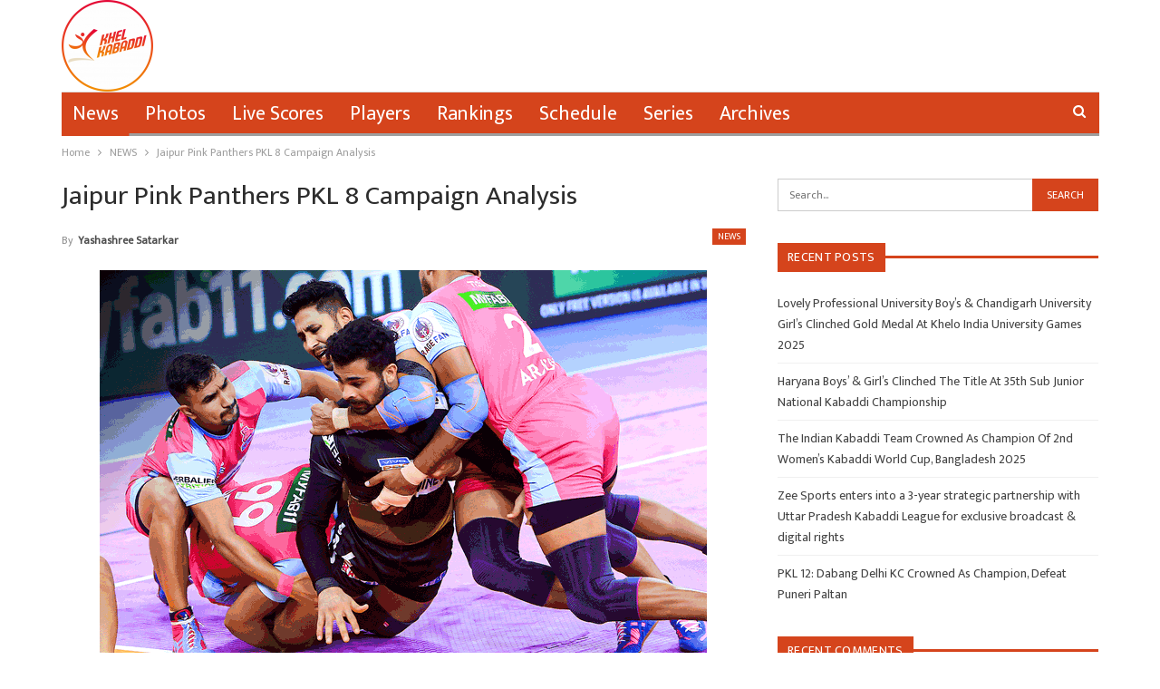

--- FILE ---
content_type: text/html; charset=utf-8
request_url: https://www.google.com/recaptcha/api2/aframe
body_size: 267
content:
<!DOCTYPE HTML><html><head><meta http-equiv="content-type" content="text/html; charset=UTF-8"></head><body><script nonce="-jkoMBrY4b0LajBvE87axA">/** Anti-fraud and anti-abuse applications only. See google.com/recaptcha */ try{var clients={'sodar':'https://pagead2.googlesyndication.com/pagead/sodar?'};window.addEventListener("message",function(a){try{if(a.source===window.parent){var b=JSON.parse(a.data);var c=clients[b['id']];if(c){var d=document.createElement('img');d.src=c+b['params']+'&rc='+(localStorage.getItem("rc::a")?sessionStorage.getItem("rc::b"):"");window.document.body.appendChild(d);sessionStorage.setItem("rc::e",parseInt(sessionStorage.getItem("rc::e")||0)+1);localStorage.setItem("rc::h",'1766270272174');}}}catch(b){}});window.parent.postMessage("_grecaptcha_ready", "*");}catch(b){}</script></body></html>

--- FILE ---
content_type: text/plain
request_url: https://www.google-analytics.com/j/collect?v=1&_v=j102&a=1698700391&t=pageview&_s=1&dl=https%3A%2F%2Fkhelkabaddi.in%2Fjaipur-pink-panthers-pkl-8-campaign-analysis%2F&ul=en-us%40posix&dt=Jaipur%20Pink%20Panthers%20PKL%208%20Campaign%20Analysis%20%E2%80%93%20Khel%20Kabaddi&sr=1280x720&vp=1280x720&_u=YCDACUABBAAAACAAI~&jid=1862100071&gjid=1691059416&cid=336032222.1766270269&tid=UA-164237167-1&_gid=471735998.1766270270&_r=1&_slc=1&gtm=45He5ca1n81NZT8ZH3za200&gcd=13l3l3l3l1l1&dma=0&tag_exp=103116026~103200004~104527907~104528500~104684208~104684211~105391253~115583767~115616986~115938465~115938469~116184927~116184929~116251938~116251940~116682877&z=868640577
body_size: -450
content:
2,cG-GWN5XQBZ4R